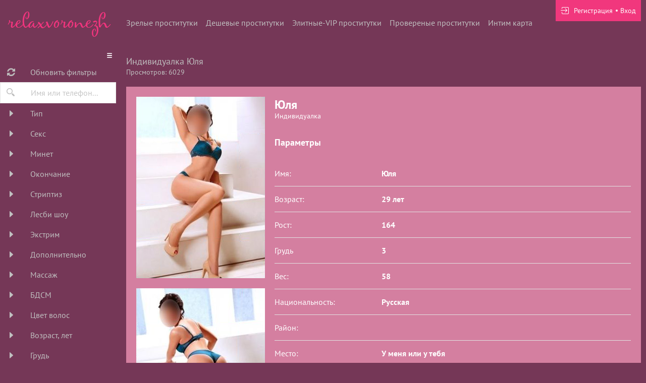

--- FILE ---
content_type: text/css
request_url: https://static.relaxvoronezh.org/min/all_7rju2.css
body_size: 5263
content:
body,div,dl,dt,dd,ul,ol,li,h1,h2,h3,h4,h5,h6,pre,form,fieldset,input,p,blockquote,th,td{margin:0;padding:0}fieldset,img{border:0}img,object,embed{vertical-align:bottom}address,caption,cite,code,dfn,em,th,var{font-weight:normal;font-style:normal}ol,ul{list-style:none}caption,th{text-align:left}h1,h2,h3,h4,h5,h6{font-size:100%;font-weight:normal}q:before,q:after{content:''}a *{cursor:pointer}input,textarea{outline:0}@font-face{font-family:'Ico Moon';font-weight:normal;font-style:normal;src:url(/v2/all/fonts/icomoon.eot);src:local(''),url(/v2/all/fonts/icomoon.eot?#iefix) format('embedded-opentype'),url(/v2/all/fonts/icomoon.woff) format('woff'),url(/v2/all/fonts/icomoon.ttf) format('truetype'),url('/v2/all/fonts/icomoon.svg#Ico Moon') format('svg');font-display:swap}@media screen and (-webkit-min-device-pixel-ratio:0){@font-face{font-family:'Ico Moon';src:url('/v2/all/fonts/icomoon.svg#Ico Moon') format('svg');font-display:swap}}html{min-width:320px;height:100%;-webkit-text-size-adjust:100%;-ms-text-size-adjust:100%}body{font:14px/1.3 'PT Sans',sans-serif;position:relative;min-width:320px;height:100%;color:#c0c0c0;background:#753757}a{text-decoration:none;color:#2600ff}input{-webkit-border-radius:0;-moz-border-radius:0;border-radius:0;outline:0;-webkit-appearance:none}*{outline:0}*{-webkit-box-sizing:border-box;-moz-box-sizing:border-box;box-sizing:border-box}*:before,*:after{-webkit-box-sizing:border-box;-moz-box-sizing:border-box;box-sizing:border-box}* ::-moz-selection{color:#fff;background:#2600ff}* ::selection{color:#fff;background:#2600ff}input::-webkit-input-placeholder,textarea::-webkit-input-placeholder{color:#c6c6c6}input:-moz-placeholder,textarea:-moz-placeholder{opacity:1;color:#c6c6c6}input::-moz-placeholder,textarea::-moz-placeholder{opacity:1;color:#c6c6c6}input:-ms-input-placeholder,textarea:-ms-input-placeholder{color:#c6c6c6}input:focus::-webkit-input-placeholder,textarea:focus::-webkit-input-placeholder{color:transparent}input:focus:-moz-placeholder,textarea:focus:-moz-placeholder{color:transparent}input:focus::-moz-placeholder,textarea:focus::-moz-placeholder{color:transparent}input:focus:-ms-input-placeholder,textarea:focus:-ms-input-placeholder{color:transparent}input.placeholder,textarea.placeholder{color:#c6c6c6!important}.header:before,.nav-tabs:before,.tab-content:before{display:table;clear:both;content:''}.header:after,.nav-tabs:after,.tab-content:after{display:table;clear:both;content:''}.wrapper{display:table;overflow:hidden;width:100%;height:100%;table-layout:fixed}@media screen and (max-width:1000px){.wrapper.show_sidebar .sidebar{display:block}.wrapper.show_sidebar .button_header_menu{-webkit-transform:rotate(-90deg);-moz-transform:rotate(-90deg);-ms-transform:rotate(-90deg);-o-transform:rotate(-90deg);transform:rotate(-90deg)}.wrapper.show_sidebar .icon-burger{color:#edbc37}}[class^=icon-],[class*=' icon-']{font-family:'Ico Moon'!important;font-size:12px;font-weight:normal;font-style:normal;font-variant:normal;line-height:1;text-transform:none;speak:none;-webkit-font-smoothing:antialiased;-moz-osx-font-smoothing:grayscale}.icon-refresh:before{content:'\e90b'}.icon-search:before{content:'\e90c'}.icon-burger:before{content:'\e90a'}.icon-accept:before{content:'\e900'}.icon-arrow:before{content:'\e901'}.icon-arrow-right:before{content:'\e902'}.icon-box:before{content:'\e903'}.icon-clock:before{content:'\e904'}.icon-crown:before{content:'\e905'}.icon-dual-arrow:before{content:'\e906'}.icon-login:before{content:'\e907'}.icon-marker:before{content:'\e908'}.icon-moon:before{content:'\e909'}.header{position:relative;z-index:1;padding:0 0 25px}@media screen and (max-width:1000px){.header{text-align:center}}@media screen and (max-width:639px){.header{padding:0 0 5px}}.logo{float:left;margin:23px 20px 0 15px}@media screen and (max-width:1000px){.logo{display:inline-block;float:none;margin:20px 0 0;vertical-align:top}}@media screen and (max-width:479px){.logo{width:150px}.logo img{display:block;width:100%;height:auto}}.logo a,.logo img{display:block}.holder_header{position:relative;z-index:1;overflow:hidden;padding:0 10px}@media screen and (max-width:1000px){.holder_header{position:static;width:100%;padding:20px 0 0;text-align:center}}.navigation_menu{overflow:hidden;margin-left:-16px;padding:36px 175px 0 0}@media screen and (max-width:1000px){.navigation_menu{display:inline-block;margin:0;padding:0;vertical-align:top}}.item_menu{font-size:16px;line-height:19px;float:left;margin-left:16px}@media screen and (max-width:1140px){.item_menu{font-size:14px}}.item_menu.selected .item_link{color:#fff}.item_link{color:#c0c0c0}.item_link:hover{color:#fff}.login{position:absolute;top:0;right:10px;overflow:hidden;padding:12px 10px;background:#f1377d}@media screen and (max-width:639px){.login{font-size:0;position:static;right:0;margin:10px 0 0;text-align:center}}.item_login{position:relative;z-index:1;float:left;margin:0 0 0 6px;padding:0 0 0 9px}.item_login:before{position:absolute;top:50%;left:0;width:4px;height:4px;content:'';-webkit-transform:translateY(-50%);-moz-transform:translateY(-50%);-ms-transform:translateY(-50%);-o-transform:translateY(-50%);transform:translateY(-50%);-webkit-border-radius:50%;-moz-border-radius:50%;border-radius:50%;background:#fff}.item_login:first-child{margin:0;padding:0}.item_login:first-child:before{display:none}@media screen and (max-width:639px){.item_login{display:inline-block;float:none;text-align:left;vertical-align:top}}.item_login a{font-size:0;display:block;color:#fff}.item_login a:hover span{text-decoration:underline}.item_login .icon-login{font-size:14px;display:inline-block;margin-right:10px;vertical-align:middle;color:#fff}.item_login span{font-size:14px;display:inline-block;vertical-align:middle}.header_menu{display:none}@media screen and (max-width:1000px){.header_menu{position:absolute;top:0;left:0;display:block;padding:10px}.header_menu .icon-burger{font-size:22px}.header_menu .button_header_menu{-webkit-transition:-webkit-transform .3s;-moz-transition:-moz-transform .3s;-o-transition:-o-transform .3s;transition:transform .3s;-webkit-transform:rotate(0deg);-moz-transform:rotate(0deg);-ms-transform:rotate(0deg);-o-transform:rotate(0deg);transform:rotate(0deg)}}.main{position:relative;z-index:1}.main.hide_sidebar .sidebar{margin:0 0 0 -205px}@media screen and (max-width:1000px){.main.hide_sidebar .sidebar{margin:0}}.main.hide_sidebar .wrap_sidebar{display:none}@media screen and (max-width:1000px){.main.hide_sidebar .wrap_sidebar{display:block}}.sidebar{float:left;width:230px}@media screen and (max-width:1000px){.sidebar{display:none;float:none;width:100%;height:100%;background:#f2f2f2}}.btn_menu{overflow:hidden;padding:8px}@media screen and (max-width:1000px){.btn_menu{display:none}}.button_menu,.button_header_menu{font-size:0;float:right;padding:0;cursor:pointer;border:0;background:none}.button_menu:hover .icon-burger{color:#f1377d}.icon-burger{font-size:9px;color:#fff}.btn_refresh{display:block;overflow:hidden;border:0;padding:0;background:none;cursor:pointer;font:14px/1.3 'PT Sans',sans-serif}.btn_refresh:hover .icon-refresh{color:#f1377d}.btn_refresh:hover .item_text{color:#f1377d}.icon_field{float:left;width:40px;height:40px;text-align:center}.icon_field:before{display:inline-block;height:100%;content:'';vertical-align:middle}.icon-refresh{font-size:16px;display:inline-block;vertical-align:middle;color:#bdbdbd}.item_text{font-size:16px;line-height:40px;display:block;overflow:hidden;padding:0 20px;color:#c0c0c0}.item_text span{display:block;overflow:hidden;width:100%;white-space:nowrap;-o-text-overflow:ellipsis;text-overflow:ellipsis}.search{overflow:hidden;border:1px solid #e6e6e6;background:#fff}.btn_search{float:left;width:40px;height:40px;padding:0;cursor:pointer;text-align:center;border:0;background:none}.btn_search .icon-search{font-size:16px;color:#bdbdbd}.input_field{overflow:hidden;padding:0 20px}.input{font:16px/19px 'PT Sans',sans-serif;width:100%;padding:11px 0 9px;color:#919191;border:0;background:none}.collapse{display:none}.collapse.in{display:block}.collapsing{position:relative;overflow:hidden;height:0;-webkit-transition-timing-function:ease;-moz-transition-timing-function:ease;-o-transition-timing-function:ease;transition-timing-function:ease;-webkit-transition-duration:.35s;-moz-transition-duration:.35s;-o-transition-duration:.35s;transition-duration:.35s;-webkit-transition-property:height,visibility;-moz-transition-property:height,visibility;-o-transition-property:height,visibility;transition-property:height,visibility}.accordion-toggle{display:block}.accordion-toggle:hover .icon-arrow-right{color:#f1377d}.accordion-toggle:hover .item_text{color:#f1377d}.accordion-toggle[aria-expanded=true] .item_text{color:#f1377d}.accordion-toggle[aria-expanded=true] .icon_field{-webkit-transform:rotate(90deg);-moz-transform:rotate(90deg);-ms-transform:rotate(90deg);-o-transform:rotate(90deg);transform:rotate(90deg);background:#f1377d}.accordion-toggle[aria-expanded=true] .icon-arrow-right{color:#fff}.select_choice{font:16px/19px 'PT Sans',sans-serif;width:100%;height:157px;padding:5px;border:1px solid #f2f2f2;background:#fff}@media screen and (max-width:1000px){.select_choice{height:auto}}.icon-arrow-right{display:inline-block;vertical-align:middle;color:#c0c0c0}.row_checkbox.checked_open .label{color:#fff}.box_checkbox{font-size:0;float:left;width:40px;height:30px;text-align:center}.box_checkbox:before{display:inline-block;height:100%;content:'';vertical-align:middle}.label{display:block;overflow:hidden;width:100%;white-space:nowrap;-o-text-overflow:ellipsis;text-overflow:ellipsis}.checkbox,.icheckbox{display:inline-block;width:15px;height:15px;vertical-align:middle;border:1px solid #bdbdbd;background:#f2f2f2}.checkbox.checked,.icheckbox.checked{border:1px solid #898c83}.checkbox.checked:before,.icheckbox.checked:before{position:absolute;top:1px;left:1px;width:11px;height:7px;content:'';-webkit-transform:rotate(-45deg);-moz-transform:rotate(-45deg);-ms-transform:rotate(-45deg);-o-transform:rotate(-45deg);transform:rotate(-45deg);border:1px solid #000;border-top:none;border-right:none;background:transparent}.text_label{font-size:14px;line-height:30px;display:block;overflow:hidden;padding:0 20px;color:#919191}.text_label span{display:block;overflow:hidden;width:100%;white-space:nowrap;-o-text-overflow:ellipsis;text-overflow:ellipsis}.content_main{overflow:hidden;padding:0 10px 28px 20px}@media screen and (max-width:1000px){.content_main{padding:0 10px 28px}}.holder_content{padding:12px 0 0}.headline{font-size:18px;margin-bottom:16px}@media screen and (max-width:1140px){.headline{font-size:16px}}.tabs_content{position:relative;z-index:1}.wrap_thumbs{overflow:hidden}.thumbs{font-size:0;margin:-20px 0 0 -20px;text-align:center}.thumb{display:inline-block;width:50%;padding:20px 0 0 20px;vertical-align:top;position:relative}@media screen and (max-width:1000px){.thumb{width:33.333%}}@media screen and (max-width:639px){.thumb{width:50%}}@media screen and (max-width:479px){.thumb{width:100%}}.th{font-size:14px;overflow:hidden;text-align:left;background:#d47fa0;color:#fff;border-radius:10px}.photo{float:left;width:200px}@media screen and (max-width:1000px){.photo{float:none;width:100%}.photo-check-list{border-radius:0!important}}.photo img{display:block;width:100%;height:auto;color:#fff}.info_block{overflow:hidden;padding:14px 20px}@media screen and (max-width:1000px){.info_block{width:100%}}.heading{font-size:0;margin-bottom:13px;text-align:justify;text-justify:newspaper}.heading:after{display:inline-block;width:100%;content:'';vertical-align:top}.name{font-size:0;display:inline-block;vertical-align:top}@media screen and (max-width:1000px){.name{display:block}}.name strong{font-size:16px;line-height:20px;display:inline-block;vertical-align:middle}.name .icon-crown{font-size:13px;display:inline-block;margin-left:8px;vertical-align:middle;color:#edbc37}.call{font-size:14px;line-height:20px;display:inline-block;vertical-align:top}.call a{color:#8a8a8a}@media screen and (max-width:1041px){.call{display:block}}.info{margin-bottom:20px}.info_item{font-size:14px;line-height:24px}.row_info{margin-top:11px}.row_info:first-child{margin:0}.icon{float:left;width:15px;margin-right:8px;text-align:center}.text{font-size:14px;overflow:hidden}.map img{display:block;width:100%;height:auto}.posts{margin-top:25px}.post h1{font-size:22px}.post h2{font-size:20px}.post h3{font-size:18px}.post{margin-top:32px;color:#c0c0c0}.post:first-child{margin-top:0}.title{font-size:18px;font-weight:400;margin-bottom:20px}.wrap_post{font-size:14px}.wrap_post p{margin-top:18px}.wrap_post p:first-child{margin-top:0}.nav-tabs{margin-bottom:22px}@media screen and (max-width:639px){.nav-tabs{margin-bottom:10px}}.nav-tabs .icon-box,.nav-tabs .icon-marker{margin-right:8px}.nav-tabs>li{font-size:16px;float:left}.nav-tabs>li>a{line-height:1.42857143;margin-right:24px;padding-bottom:4px;color:#c0c0c0}.nav-tabs>li>a:hover{color:#fff}.nav-tabs>li.active>a,.nav-tabs>li.active>a:hover,.nav-tabs>li.active>a:focus{cursor:default;color:#fff;border-bottom:2px solid #f1377d}.tab-content .fade{-webkit-transition:opacity .15s linear;-moz-transition:opacity .15s linear;-o-transition:opacity .15s linear;transition:opacity .15s linear;opacity:0}.tab-content .fade.in{opacity:1}.tab-content>.tab-pane{display:none}.tab-pane .row{margin-top:20px}.tab-pane .row:first-child{margin-top:0}.tab-content>.active{display:block}.nav-tabs .dropdown-menu{margin-top:-1px;-webkit-border-top-left-radius:0;-moz-border-radius-topleft:0;border-top-left-radius:0;-webkit-border-top-right-radius:0;-moz-border-radius-topright:0;border-top-right-radius:0}.pagination{position:absolute;z-index:1;top:0;right:0;overflow:hidden}@media screen and (max-width:1000px){.pagination{position:static;margin:0 0 15px;text-align:center}}.pagination.static{position:static;margin:22px 0 0}@media screen and (max-width:1000px){.pagination.static{margin:10px 0 0}}.pagination_holder{float:right}@media screen and (max-width:1000px){.pagination_holder{float:none}}.item_page{font-size:16px;line-height:24px;display:inline-block;margin-left:10px;vertical-align:top;color:#c275a6}.item_page:first-child{margin-left:0}.item_page a{color:#fff}.item_page a:hover{color:#f1377d}.item_page.prev .icon-arrow,.item_page.prev .icon-dual-arrow{-webkit-transform:rotate(180deg);-moz-transform:rotate(180deg);-ms-transform:rotate(180deg);-o-transform:rotate(180deg);transform:rotate(180deg)}.item_page .icon-arrow,.item_page .icon-dual-arrow{display:inline-block;vertical-align:baseline}.content_profile{overflow:hidden;padding:20px;background:#d47fa0;color:#fff}.content_profile .photo-check-list{border-radius:0}.images{float:left;width:254px;margin-right:20px}@media screen and (max-width:767px){.images{font-size:0;width:100%;margin:0 0 20px;text-align:center;border-left:none}}.image,.video{margin-top:20px}.image:first-child{margin:0}@media screen and (max-width:767px){.image,.video{display:inline-block;margin:0;padding:1px;vertical-align:top}}.main_profile{overflow:hidden}@media screen and (max-width:767px){.main_profile{width:100%}}.name_author{font-size:0;display:inline-block;vertical-align:top}.name_author strong{font-size:24px;display:inline-block;vertical-align:middle}@media screen and (max-width:639px){.name_author strong{font-size:18px}}.name_author .icon-crown{font-size:18px;display:inline-block;margin-left:12px;vertical-align:middle;color:#edbc37}@media screen and (max-width:639px){.name_author .icon-crown{font-size:14px}}.sup,.sub_title{display:block}.sub_title{font-size:14px;line-height:14px}@media screen and (max-width:639px){.sub_title{font-size:12px}}.call_author{font-size:24px;font-weight:700;display:inline-block;vertical-align:top}@media screen and (max-width:639px){.call_author{font-size:16px;display:block;margin-top:5px}}.holder{margin-top:34px}.block{margin-top:34px}.block:first-child{margin:0}.block p{font-size:14px;line-height:18px}@media screen and (max-width:639px){.block p{font-size:12px;line-height:16px}}.headline_inner{font-size:18px;font-weight:700;margin-bottom:25px}@media screen and (max-width:639px){.headline_inner{font-size:16px}}.sub_heading{font-size:18px;font-weight:700;padding-bottom:12px}@media screen and (max-width:639px){.sub_heading{font-size:16px}}.sub_heading a{color:#3b3b3b}.sub_heading span{color:#f1377d}.number{border-bottom:1px solid #e3e3e3}.row_holder{font-size:16px;overflow:hidden;padding:15px 0;border-bottom:1px solid #e3e3e3}@media screen and (max-width:639px){.row_holder{font-size:12px}}.col_first{float:left;width:30%}.col_last{font-weight:700;float:left;width:70%}.table{width:100%;border-collapse:collapse}.table td{font-size:16px;font-weight:700;line-height:19px;padding:14px 0;border-bottom:1px solid #e3e3e3}@media screen and (max-width:639px){.table td{font-size:13px}}.table td.first{font-weight:400}.table td.first.td{width:30%}.table td.cols_table{width:50%}.cols_table{font-size:0}@media screen and (max-width:639px){.cols_table{overflow:hidden;white-space:nowrap}}.cols_table .icon-accept{font-size:10px;display:inline-block;margin-right:10px;vertical-align:middle}.cols_table span{font-size:16px;display:inline-block;vertical-align:middle}@media screen and (max-width:639px){.cols_table span{font-size:12px}}.btn_comments{font:700 18px/40px 'PT Sans',sans-serif;min-width:145px;cursor:pointer;color:#fff;border:0;background-color:#f1377d;-webkit-box-shadow:1.6px 1.2px 3px rgba(185,183,183,.27);-moz-box-shadow:1.6px 1.2px 3px rgba(185,183,183,.27);box-shadow:1.6px 1.2px 3px rgba(185,183,183,.27)}.input_text_field{margin-bottom:15px;padding:10px;border:1px solid #aaa;-webkit-border-radius:2px;-moz-border-radius:2px;border-radius:2px;background:#fff}.input_text{font:14px/16px 'PT Sans',sans-serif;width:100%;color:#838382;border:0;background:none}.textarea_field{margin-bottom:15px;padding:10px;border:1px solid #aaa;-webkit-border-radius:2px;-moz-border-radius:2px;border-radius:2px;background:#fff}.textarea{font:14px/16px 'PT Sans',sans-serif;width:100%;height:110px;padding:0;resize:none;color:#838382;border:0;background:none}.comments{margin-top:35px}.message{margin-top:10px;padding:10px;border:1px solid #aaa;-webkit-border-radius:2px;-moz-border-radius:2px;border-radius:2px;background:#fbfbfb}.message:first-child{margin-top:0}.name_message{font-size:13px}.name_message a{display:inline-block;vertical-align:top;color:#cc4e4e}.name_message a:hover{text-decoration:underline}.datetime{font-size:11px;color:#999}.body_message{margin-top:10px}.footer{display:table-row;height:1px}.footer_body{display:table-cell;height:120px;background-color:#753757;vertical-align:middle;padding:10px 20px;border-top:20px solid #fff}.copyright{margin:10px 0}.page_content .form-group{margin:10px 0}.page_content label input[type=checkbox]{-webkit-appearance:checkbox!important}#ajax-data-loader{display:none;font-size:20px}#ajax-data-loader.show{display:block}.map-anket{color:#000}.map-anket .images{width:auto;margin-right:10px}.map-anket .holder{margin-top:0;width:240px}.map-anket .row_holder{font-size:14px;padding:8px 0}.map-anket .row_holder:last-child{border-bottom:none}.map-anket .col_first{width:50%;white-space:nowrap}.map-anket .col_last{width:50%;white-space:nowrap}.map-anket .icon-crown{font-size:18px;display:inline-block;margin-left:10px;vertical-align:middle;color:#edbc37}.map-anket .btn{border-radius:0}.list_item{width:25%;float:left;margin:5px 0}@media (max-width:1200px){.list_item{width:33%!important}}@media (max-width:800px){.list_item{width:50%!important}}@media (max-width:600px){.list_item{width:100%!important}}a.btn{font:14px 'PT Sans',sans-serif;cursor:pointer;color:#fff;border:0;background-color:#f1377d;padding:10px;position:absolute;right:0;bottom:0;border-radius:0 0 10px 0}@media screen and (max-width:1030px){a.btn{position:relative}}.right{float:right}.clear{clear:both}.photo-check-list{font:14px 'PT Sans',sans-serif;color:#fff;width:100%;padding:10px;background-color:#f1377d;display:inline-block;text-align:center;border-radius:0 0 0 10px}.photo-check-list-empty{display:inline-block;padding:10px}.filer_info_block{margin:5px 0}.filer_info_block h2{font-size:16px}.filer_info_block span{font-weight:bold}.filer_info_block span span{font-weight:normal;margin-right:10px}.footer .menu{display:inline-block;margin:0}.footer .menu li:first-child{margin-left:0}.page_info .text_info_block{margin:20px 0}.page_info h1{font-size:18px;font-weight:bold;margin-bottom:5px}img.lazy_load{opacity:0;transition:opacity .3s ease-in}
div.clear{clear:both}div.left{float:left}div.right{float:right}.page-body{min-height:100%;height:auto!important;height:100%}.page-wrap{padding-bottom:120px}.body{margin-top:30px}.body-main{width:742px}.body-content{padding-left:21px;padding-right:7px}.body-right{width:172px;position:absolute;margin-left:742px}.body-right>div{position:absolute}.body-item{margin-top:12px;margin-bottom:12px}.window-foot>.body-item{position:relative}.center{width:942px;margin-left:auto;margin-right:auto}.h1-action{float:right;margin-top:8px}.hidden{display:none}.advert-left,.advert-right,.advert-top,.advert-bottom{margin:20px 0;padding:20px}#map-ads-as-list{margin-top:20px;text-align:center;font-size:16px}.yes-js .js-hidden{display:none}.no-js .js-hidden{display:block}
